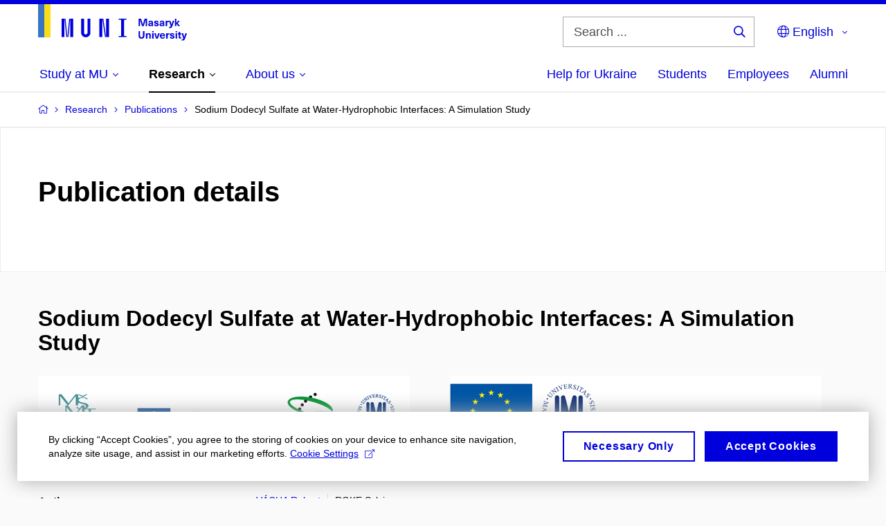

--- FILE ---
content_type: text/plain; charset=utf-8
request_url: https://www.muni.cz/Redakce/Api/ExtProxyApi/GetCitation?id=1067803&lang=en
body_size: 285
content:
VÁCHA, Robert and Sylvie ROKE. Sodium Dodecyl Sulfate at
Water-Hydrophobic Interfaces: A Simulation Study. Journal of
Physical Chemistry B. WASHINGTON: AMER CHEMICAL SOC, 2012, vol.
116, No 39, p. 11936-11942. ISSN 1520-6106. Available from:
https://doi.org/10.1021/jp304900z.